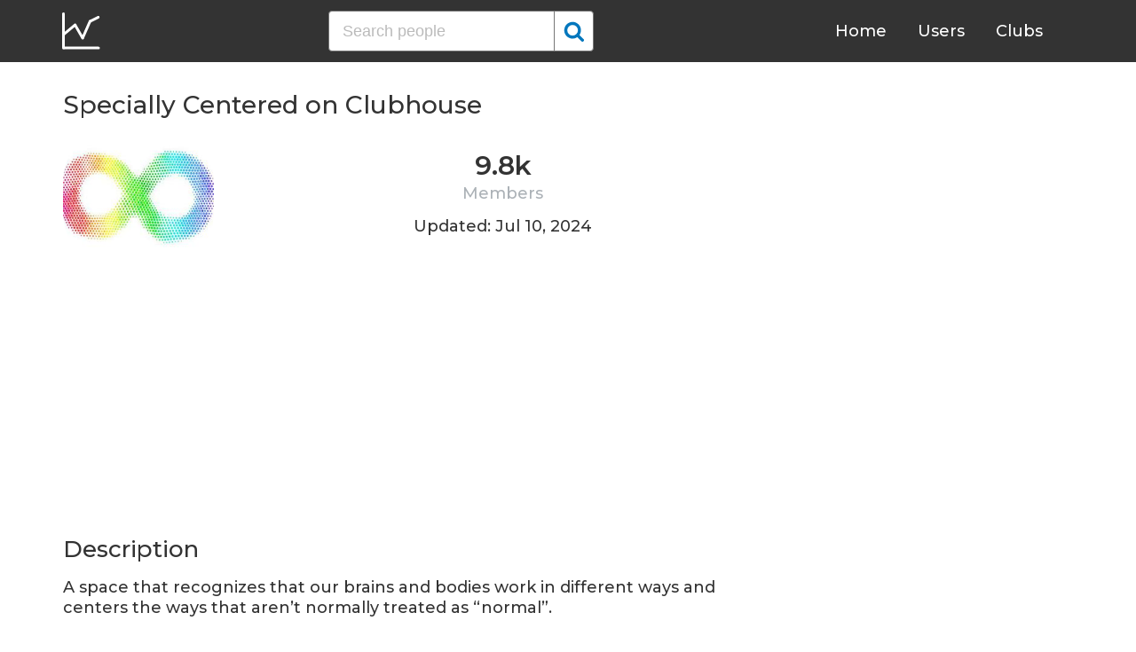

--- FILE ---
content_type: text/html; charset=UTF-8
request_url: https://clubhousedb.com/club/2640-specially-centered
body_size: 7733
content:
<!DOCTYPE html>
<html lang="en">
<head>
    <meta charset="UTF-8">
    <meta name="viewport" content="width=device-width, initial-scale=1">
    <title>Specially Centered Club on Clubhouse - Followers, Members, Statistics</title><meta name="description" content="Find Specially Centered Clubhouse profile information: followers, members, topics, rules, etc."><link rel="canonical" href="https://clubhousedb.com/club/2640-specially-centered"/><meta property="og:title" content="Specially Centered Club on Clubhouse - Followers, Members, Statistics" /><meta property="og:description" content="Find Specially Centered Clubhouse profile information: followers, members, topics, rules, etc." /><meta property="og:url" content="https://clubhousedb.com/club/2640-specially-centered" /><meta property="og:image" content="https://clubhousedb.com/theme/img/share.png" />
    <link rel="stylesheet" href="/theme/css/style.min.css"/>
    <link href="https://fonts.googleapis.com/css?family=Montserrat:400,500,600&display=swap" rel="stylesheet">
    <meta name="format-detection" content="telephone=no">
    <link rel="apple-touch-icon" sizes="180x180" href="/apple-touch-icon.png">
    <link rel="icon" type="image/png" sizes="32x32" href="/favicon-32x32.png">
    <link rel="icon" type="image/png" sizes="16x16" href="/favicon-16x16.png">
    <link rel="manifest" href="/site.webmanifest">
    <link rel="mask-icon" href="/safari-pinned-tab.svg" color="#5bbad5">
    <meta name="msapplication-TileColor" content="#ffffff">
    <meta name="theme-color" content="#ffffff">

    <!-- Global site tag (gtag.js) - Google Analytics -->
    <script async src="https://www.googletagmanager.com/gtag/js?id=G-507W9DBERB"></script>
    <script>
    window.dataLayer = window.dataLayer || [];
    function gtag(){dataLayer.push(arguments);}
    gtag('js', new Date());
    gtag('config', 'G-507W9DBERB');
</script>

<script async src="https://pagead2.googlesyndication.com/pagead/js/adsbygoogle.js?client=ca-pub-3887117950946081" crossorigin="anonymous"></script>

</head>
<body>
    <svg width="0" height="0" class="hidden">
    <symbol xmlns="http://www.w3.org/2000/svg" viewBox="0 0 30 32" id="search">
        <path d="M20.576 14.848q0-3.296-2.336-5.632t-5.664-2.368-5.664 2.368-2.336 5.632 2.336 5.664 5.664 2.336 5.664-2.336 2.336-5.664zm9.152 14.88q0 .928-.704 1.6t-1.6.672q-.96 0-1.6-.672l-6.112-6.112q-3.2 2.208-7.136 2.208-2.56 0-4.896-.992t-4-2.688-2.688-4T0 14.848t.992-4.864T3.68 5.952t4-2.688 4.896-.992 4.896.992 4 2.688 2.688 4.032.992 4.864q0 3.936-2.208 7.136l6.112 6.112q.672.672.672 1.632z"></path>
    </symbol>
    <symbol xmlns="http://www.w3.org/2000/svg" viewBox="0 0 32 32" id="twitter">
        <path fill="#1da1e2" d="M31.939 6.092c-1.18 0.519-2.44 0.872-3.767 1.033 1.352-0.815 2.392-2.099 2.884-3.631-1.268 0.74-2.673 1.279-4.169 1.579-1.195-1.279-2.897-2.079-4.788-2.079-3.623 0-6.56 2.937-6.56 6.556 0 0.52 0.060 1.020 0.169 1.499-5.453-0.257-10.287-2.876-13.521-6.835-0.569 0.963-0.888 2.081-0.888 3.3 0 2.28 1.16 4.284 2.917 5.461-1.076-0.035-2.088-0.331-2.971-0.821v0.081c0 3.18 2.257 5.832 5.261 6.436-0.551 0.148-1.132 0.228-1.728 0.228-0.419 0-0.82-0.040-1.221-0.115 0.841 2.604 3.26 4.503 6.139 4.556-2.24 1.759-5.079 2.807-8.136 2.807-0.52 0-1.039-0.031-1.56-0.089 2.919 1.859 6.357 2.945 10.076 2.945 12.072 0 18.665-9.995 18.665-18.648 0-0.279 0-0.56-0.020-0.84 1.281-0.919 2.4-2.080 3.28-3.397z"></path>
    </symbol>
    <symbol xmlns="http://www.w3.org/2000/svg" viewBox="0 0 32 32" id="instagram">
        <path fill="#e4404f" d="M16 0c-4.347 0-4.889 0.020-6.596 0.096-1.704 0.080-2.864 0.348-3.884 0.744-1.052 0.408-1.945 0.956-2.835 1.845s-1.439 1.781-1.845 2.835c-0.396 1.020-0.665 2.18-0.744 3.884-0.080 1.707-0.096 2.249-0.096 6.596s0.020 4.889 0.096 6.596c0.080 1.703 0.348 2.864 0.744 3.884 0.408 1.051 0.956 1.945 1.845 2.835 0.889 0.888 1.781 1.439 2.835 1.845 1.021 0.395 2.181 0.665 3.884 0.744 1.707 0.080 2.249 0.096 6.596 0.096s4.889-0.020 6.596-0.096c1.703-0.080 2.864-0.349 3.884-0.744 1.051-0.408 1.945-0.957 2.835-1.845 0.888-0.889 1.439-1.78 1.845-2.835 0.395-1.020 0.665-2.181 0.744-3.884 0.080-1.707 0.096-2.249 0.096-6.596s-0.020-4.889-0.096-6.596c-0.080-1.703-0.349-2.865-0.744-3.884-0.408-1.052-0.957-1.945-1.845-2.835-0.889-0.889-1.78-1.439-2.835-1.845-1.020-0.396-2.181-0.665-3.884-0.744-1.707-0.080-2.249-0.096-6.596-0.096zM16 2.88c4.271 0 4.78 0.021 6.467 0.095 1.56 0.073 2.407 0.332 2.969 0.553 0.749 0.289 1.28 0.636 1.843 1.195 0.559 0.56 0.905 1.092 1.195 1.841 0.219 0.563 0.48 1.409 0.551 2.969 0.076 1.688 0.093 2.195 0.093 6.467s-0.020 4.78-0.099 6.467c-0.081 1.56-0.341 2.407-0.561 2.969-0.299 0.749-0.639 1.28-1.199 1.843-0.559 0.559-1.099 0.905-1.84 1.195-0.56 0.219-1.42 0.48-2.98 0.551-1.699 0.076-2.199 0.093-6.479 0.093-4.281 0-4.781-0.020-6.479-0.099-1.561-0.081-2.421-0.341-2.981-0.561-0.759-0.299-1.28-0.639-1.839-1.199-0.561-0.559-0.92-1.099-1.2-1.84-0.22-0.56-0.479-1.42-0.56-2.98-0.060-1.68-0.081-2.199-0.081-6.459 0-4.261 0.021-4.781 0.081-6.481 0.081-1.56 0.34-2.419 0.56-2.979 0.28-0.76 0.639-1.28 1.2-1.841 0.559-0.559 1.080-0.919 1.839-1.197 0.56-0.221 1.401-0.481 2.961-0.561 1.7-0.060 2.2-0.080 6.479-0.080zM16 7.784c-4.54 0-8.216 3.68-8.216 8.216 0 4.54 3.68 8.216 8.216 8.216 4.54 0 8.216-3.68 8.216-8.216 0-4.54-3.68-8.216-8.216-8.216zM16 21.333c-2.947 0-5.333-2.387-5.333-5.333s2.387-5.333 5.333-5.333 5.333 2.387 5.333 5.333-2.387 5.333-5.333 5.333zM26.461 7.46c0 1.060-0.861 1.92-1.92 1.92-1.060 0-1.92-0.861-1.92-1.92s0.861-1.919 1.92-1.919c1.057-0.001 1.92 0.86 1.92 1.919z"></path>
    </symbol>
</svg>

<header class="master-header">
    <div class="container">
        <a href="/" class="logo">
            <svg height="42" viewBox="0 0 43 42" width="43" xmlns="http://www.w3.org/2000/svg"><g fill="none" fill-rule="evenodd" stroke="#fff" stroke-linecap="round" stroke-width="3" transform="translate(1 1)"><path d="m.5.5v38.6"/><path d="m40 39.1h-38.5"/><path d="m.5 24 13.1-10.9"/><path d="m13.7 13.3 8.4 14.6"/><path d="m30.4 9.1-8.2 18.6"/><path d="m39.7 4.5-9.3 4.6"/></g></svg>
        </a>

        <form action="https://clubhousedb.com/search" method="get" class="search-form">
                        <input name="q" type="text" placeholder="Search people" value="" class="input-field">
            
            <button class="submit-btn" type="submit">
                <svg class="icon">
                    <use xlink:href="#search"></use>
                </svg>
            </button>
        </form>

        <ul class="navigation">
            <li class="item">
                <a href="/" class="link">Home</a>
            </li>
            <li class="item">
                <a href="/users" class="link">Users</a>
            </li>
            <li class="item">
                <a href="/clubs" class="link">Clubs</a>
            </li>
            <li class="item">
                <form action="https://clubhousedb.com/search" method="get" class="search-form">
                                        <input name="q" type="text" placeholder="Search people" value="" class="input-field">
                    
                    <button class="submit-btn" type="submit">
                        <svg class="icon">
                            <use xlink:href="#search"></use>
                        </svg>
                    </button>
                </form>
            </li>
        </ul>

        <div class="hamburger-btn">
            <span></span>
            <span></span>
            <span></span>
        </div>
    </div>
</header>
    <div class="container">
    <div class="row">
        <div class="col-main">
            <h1 class="title-big user-page">Specially Centered on Clubhouse</h1>

            <div class="data-big">
                <div class="img-col">
                                        <img src="https://d14u0p1qkech25.cloudfront.net/club_2640_3ae63061-c840-43b8-96f4-377151345f52_thumbnail_250x250" alt="Specially Centered Clubhouse" class="data-img">
                                    </div>

                <div class="text-col">
                    <div class="text-col-data">
                        <div class="text-single-col">
                            <span class="big-text">9.8k</span>
                            <span class="small-text">Members</span>
                        </div>
                                            </div>

                                        <div class="text-col-data">
                        <div class="text-single-col updated">
                            Updated: Jul 10, 2024
                        </div>
                    </div>
                                    </div>
            </div>

            <ins class="adsbygoogle"
     style="display:block"
     data-ad-client="ca-pub-3887117950946081"
     data-ad-slot="7589562201"
     data-ad-format="auto"
     data-full-width-responsive="true"></ins>
<script>
     (adsbygoogle = window.adsbygoogle || []).push({});
</script>

                        <section class="user-bio">
                <h2 class="title-medium user-page">Description</h2>
                <p>A space that recognizes that our brains and bodies work in different ways and centers the ways that aren’t normally treated as “normal”. <br />
<br />
For those with varying (dis)abilities and/or needs, their parents, loved ones, service providers, and allies. Neurodivergency positive. Body positive.<br />
<br />
Come as you are. Meet others where they are. Please remember this is community, not therapy.<br />
<br />
Open members-only rooms on relevant topics to connect with community.<br />
<br />
Topics: Accessibility, Inclusion, Neurodiversity, “Special” Needs, Autism, ADD/ADHD, TBI, Dyslexia, Dyspraxia, Dyscalculia, NVLD, Physical abilities, Mental Health, Medical needs, Wellness, Parenting children with “special” needs, FAPE, ADA<br />
All are welcome but it’s Specially Centered: We have to adapt constantly to navigate the world because it’s not designed for our brains and/or bodies. In this space, we come as we are and the world adapts to us.<br />
Community support, NOT consulting/selling: Let’s connect and help find information/resources by sharing personal, lived experience (Please say if speaking in a professional capacity). Take what works and leave the rest. No selling just support<br />
Lead with grace and kindness : Bring positive intent and assume it from others. We’re here to create community, and lift and support each other. </p>
            </section>

                        <ins class="adsbygoogle"
     style="display:block"
     data-ad-client="ca-pub-3887117950946081"
     data-ad-slot="7589562201"
     data-ad-format="auto"
     data-full-width-responsive="true"></ins>
<script>
     (adsbygoogle = window.adsbygoogle || []).push({});
</script>
                        
                        <h2 class="title-medium user-page">Rules</h2>
                        <p class="title-small">All are welcome but it’s Specially Centered</p>
            <p>We have to adapt constantly to navigate the world because it’s not designed for our brains and/or bodies. In this space, we come as we are and the world adapts to us.</p>
                                    <p class="title-small">Community support, NOT consulting/selling</p>
            <p>Let’s connect and help find information/resources by sharing personal, lived experience (Please say if speaking in a professional capacity). Take what works and leave the rest. No selling just support</p>
                                    <p class="title-small">Lead with grace and kindness </p>
            <p>Bring positive intent and assume it from others. We’re here to create community, and lift and support each other. </p>
                                    
                        <section class="breakdown">
                <h2 class="title-medium user-page">Last 30 Records</h2>
                <table class="breakdown-table">
    <tbody>
        <tr>
            <th>Day</th>
            <th>Members</th>
            <th>Gain</th>
            <th>% Gain</th>
        </tr>
                <tr>
            <td>July 10, 2024</td>
            <td>9,855</td>
                        <td class="gain-plus">+5</td>
                                    <td class="gain-plus">+0.1%</td>
                    </tr>
                <tr>
            <td>March 28, 2024</td>
            <td>9,850</td>
                        <td class="gain-plus">+4</td>
                                    <td class="gain-plus">+0.1%</td>
                    </tr>
                <tr>
            <td>February 07, 2024</td>
            <td>9,846</td>
                        <td class="gain-minuse">-3</td>
                                    <td class="gain-minuse">-0.1%</td>
                    </tr>
                <tr>
            <td>December 24, 2023</td>
            <td>9,849</td>
                        <td class="gain-plus">+1</td>
                                    <td class="gain-plus">+0.1%</td>
                    </tr>
                <tr>
            <td>November 11, 2023</td>
            <td>9,848</td>
                        <td>0</td>
                                    <td>0.0%</td>
                    </tr>
                <tr>
            <td>October 12, 2023</td>
            <td>9,848</td>
                        <td class="gain-plus">+1</td>
                                    <td class="gain-plus">+0.1%</td>
                    </tr>
                <tr>
            <td>September 12, 2023</td>
            <td>9,847</td>
                        <td class="gain-minuse">-2</td>
                                    <td class="gain-minuse">-0.1%</td>
                    </tr>
                <tr>
            <td>August 14, 2023</td>
            <td>9,849</td>
                        <td>0</td>
                                    <td>0.0%</td>
                    </tr>
                <tr>
            <td>July 12, 2023</td>
            <td>9,849</td>
                        <td class="gain-minuse">-2</td>
                                    <td class="gain-minuse">-0.1%</td>
                    </tr>
                <tr>
            <td>June 19, 2023</td>
            <td>9,851</td>
                        <td class="gain-plus">+4</td>
                                    <td class="gain-plus">+0.1%</td>
                    </tr>
                <tr>
            <td>March 18, 2023</td>
            <td>9,847</td>
                        <td class="gain-plus">+14</td>
                                    <td class="gain-plus">+0.2%</td>
                    </tr>
                <tr>
            <td>March 03, 2023</td>
            <td>9,833</td>
                        <td class="gain-plus">+33</td>
                                    <td class="gain-plus">+0.4%</td>
                    </tr>
                <tr>
            <td>October 30, 2022</td>
            <td>9,800</td>
                        <td class="gain-plus">+100</td>
                                    <td class="gain-plus">+1.1%</td>
                    </tr>
                <tr>
            <td>June 17, 2022</td>
            <td>9,700</td>
                        <td class="gain-plus">+100</td>
                                    <td class="gain-plus">+1.1%</td>
                    </tr>
                <tr>
            <td>April 10, 2022</td>
            <td>9,600</td>
                        <td class="gain-plus">+100</td>
                                    <td class="gain-plus">+1.1%</td>
                    </tr>
                <tr>
            <td>March 12, 2022</td>
            <td>9,500</td>
                        <td class="gain-plus">+835</td>
                                    <td class="gain-plus">+9.7%</td>
                    </tr>
                <tr>
            <td>November 24, 2021</td>
            <td>8,665</td>
                        <td class="gain-plus">+11</td>
                                    <td class="gain-plus">+0.2%</td>
                    </tr>
                <tr>
            <td>November 22, 2021</td>
            <td>8,654</td>
                        <td class="gain-plus">+7</td>
                                    <td class="gain-plus">+0.1%</td>
                    </tr>
                <tr>
            <td>November 21, 2021</td>
            <td>8,647</td>
                        <td class="gain-plus">+6</td>
                                    <td class="gain-plus">+0.1%</td>
                    </tr>
                <tr>
            <td>November 20, 2021</td>
            <td>8,641</td>
                        <td class="gain-plus">+17</td>
                                    <td class="gain-plus">+0.2%</td>
                    </tr>
                <tr>
            <td>November 19, 2021</td>
            <td>8,624</td>
                        <td class="gain-plus">+37</td>
                                    <td class="gain-plus">+0.5%</td>
                    </tr>
                <tr>
            <td>November 17, 2021</td>
            <td>8,587</td>
                        <td class="gain-plus">+6</td>
                                    <td class="gain-plus">+0.1%</td>
                    </tr>
                <tr>
            <td>November 16, 2021</td>
            <td>8,581</td>
                        <td class="gain-plus">+14</td>
                                    <td class="gain-plus">+0.2%</td>
                    </tr>
                <tr>
            <td>November 15, 2021</td>
            <td>8,567</td>
                        <td class="gain-plus">+17</td>
                                    <td class="gain-plus">+0.2%</td>
                    </tr>
                <tr>
            <td>November 14, 2021</td>
            <td>8,550</td>
                        <td class="gain-plus">+6</td>
                                    <td class="gain-plus">+0.1%</td>
                    </tr>
                <tr>
            <td>November 13, 2021</td>
            <td>8,544</td>
                        <td class="gain-plus">+18</td>
                                    <td class="gain-plus">+0.3%</td>
                    </tr>
                <tr>
            <td>November 12, 2021</td>
            <td>8,526</td>
                        <td class="gain-plus">+8</td>
                                    <td class="gain-plus">+0.1%</td>
                    </tr>
                <tr>
            <td>November 11, 2021</td>
            <td>8,518</td>
                        <td class="gain-plus">+3</td>
                                    <td class="gain-plus">+0.1%</td>
                    </tr>
                <tr>
            <td>November 10, 2021</td>
            <td>8,515</td>
                        <td class="gain-plus">+20</td>
                                    <td class="gain-plus">+0.3%</td>
                    </tr>
                <tr>
            <td>November 09, 2021</td>
            <td>8,495</td>
                        <td class="gain-plus">+18</td>
                                    <td class="gain-plus">+0.3%</td>
                    </tr>
            </tbody>
</table>
            </section>
            
                        <ins class="adsbygoogle"
     style="display:block"
     data-ad-client="ca-pub-3887117950946081"
     data-ad-slot="7589562201"
     data-ad-format="auto"
     data-full-width-responsive="true"></ins>
<script>
     (adsbygoogle = window.adsbygoogle || []).push({});
</script>

            <script>
            var chartDataGain = [
                                [
                    1636416000000,
                    18
                ],
                                [
                    1636502400000,
                    20
                ],
                                [
                    1636588800000,
                    3
                ],
                                [
                    1636675200000,
                    8
                ],
                                [
                    1636761600000,
                    18
                ],
                                [
                    1636848000000,
                    6
                ],
                                [
                    1636934400000,
                    17
                ],
                                [
                    1637020800000,
                    14
                ],
                                [
                    1637107200000,
                    6
                ],
                                [
                    1637280000000,
                    37
                ],
                                [
                    1637366400000,
                    17
                ],
                                [
                    1637452800000,
                    6
                ],
                                [
                    1637539200000,
                    7
                ],
                                [
                    1637712000000,
                    11
                ],
                                [
                    1647043200000,
                    835
                ],
                                [
                    1649548800000,
                    100
                ],
                                [
                    1655424000000,
                    100
                ],
                                [
                    1667088000000,
                    100
                ],
                                [
                    1677801600000,
                    33
                ],
                                [
                    1679097600000,
                    14
                ],
                                [
                    1687132800000,
                    4
                ],
                                [
                    1689120000000,
                    -2
                ],
                                [
                    1691971200000,
                    0
                ],
                                [
                    1694476800000,
                    -2
                ],
                                [
                    1697068800000,
                    1
                ],
                                [
                    1699660800000,
                    0
                ],
                                [
                    1703376000000,
                    1
                ],
                                [
                    1707264000000,
                    -3
                ],
                                [
                    1711584000000,
                    4
                ],
                                [
                    1720569600000,
                    5
                ],
                            ];
            var chartDataTotal = [
                                [
                    1636416000000,
                    8495
                ],
                                [
                    1636502400000,
                    8515
                ],
                                [
                    1636588800000,
                    8518
                ],
                                [
                    1636675200000,
                    8526
                ],
                                [
                    1636761600000,
                    8544
                ],
                                [
                    1636848000000,
                    8550
                ],
                                [
                    1636934400000,
                    8567
                ],
                                [
                    1637020800000,
                    8581
                ],
                                [
                    1637107200000,
                    8587
                ],
                                [
                    1637280000000,
                    8624
                ],
                                [
                    1637366400000,
                    8641
                ],
                                [
                    1637452800000,
                    8647
                ],
                                [
                    1637539200000,
                    8654
                ],
                                [
                    1637712000000,
                    8665
                ],
                                [
                    1647043200000,
                    9500
                ],
                                [
                    1649548800000,
                    9600
                ],
                                [
                    1655424000000,
                    9700
                ],
                                [
                    1667088000000,
                    9800
                ],
                                [
                    1677801600000,
                    9833
                ],
                                [
                    1679097600000,
                    9847
                ],
                                [
                    1687132800000,
                    9851
                ],
                                [
                    1689120000000,
                    9849
                ],
                                [
                    1691971200000,
                    9849
                ],
                                [
                    1694476800000,
                    9847
                ],
                                [
                    1697068800000,
                    9848
                ],
                                [
                    1699660800000,
                    9848
                ],
                                [
                    1703376000000,
                    9849
                ],
                                [
                    1707264000000,
                    9846
                ],
                                [
                    1711584000000,
                    9850
                ],
                                [
                    1720569600000,
                    9855
                ],
                            ];
            </script>
            <section class="charts">
                <h2 class="title-medium user-page">Charts</h2>
                <div id="chart-gain"></div>
                <div id="chart-total"></div>
            </section>
            
                        <h2 class="title-medium user-page">Some Club Members</h2>

            <section class="user-clubs">
                <div class="row">
                                        <div class="club-col">
                        <a href="https://clubhousedb.com/user/ashley" class="club-link">
                            <div class="club-img-radius">
                                                                <img src="https://d14u0p1qkech25.cloudfront.net/357_f1379427-ef6b-4265-93af-5c22b8709327_thumbnail_250x250" alt="Ashley Tolbert Clubhouse" class="club-img">
                                                            </div>
                            Ashley Tolbert
                        </a>
                    </div>
                                        <div class="club-col">
                        <a href="https://clubhousedb.com/user/cydniw" class="club-link">
                            <div class="club-img-radius">
                                                                <img src="https://d14u0p1qkech25.cloudfront.net/2020_9b766897-ac8e-4959-9571-fb7d023c7b65_thumbnail_250x250" alt="Cydni Williams Clubhouse" class="club-img">
                                                            </div>
                            Cydni Williams
                        </a>
                    </div>
                                        <div class="club-col">
                        <a href="https://clubhousedb.com/user/niles" class="club-link">
                            <div class="club-img-radius">
                                                                <img src="https://d14u0p1qkech25.cloudfront.net/2352_7c052611-da22-499e-a052-5beb1b92e40a_thumbnail_250x250" alt="Niles Clubhouse" class="club-img">
                                                            </div>
                            Niles
                        </a>
                    </div>
                                        <div class="club-col">
                        <a href="https://clubhousedb.com/user/terrell" class="club-link">
                            <div class="club-img-radius">
                                                                <img src="https://d14u0p1qkech25.cloudfront.net/2717_6cc875ff-6c39-4bdf-a8c0-ccc3373cacec_thumbnail_250x250" alt="Terrell Williams Clubhouse" class="club-img">
                                                            </div>
                            Terrell Williams
                        </a>
                    </div>
                                        <div class="club-col">
                        <a href="https://clubhousedb.com/user/rachelm" class="club-link">
                            <div class="club-img-radius">
                                                                <img src="https://d14u0p1qkech25.cloudfront.net/2929_c4caccc0-e910-4eed-9dcd-9aa158402ae0_thumbnail_250x250" alt="Rachel Masters Clubhouse" class="club-img">
                                                            </div>
                            Rachel Masters
                        </a>
                    </div>
                                        <div class="club-col">
                        <a href="https://clubhousedb.com/user/emekacanen" class="club-link">
                            <div class="club-img-radius">
                                                                <img src="https://d14u0p1qkech25.cloudfront.net/3729_4e26aad8-2f85-4f4a-baf6-5766badfa430_thumbnail_250x250" alt="Emeka C Anen Clubhouse" class="club-img">
                                                            </div>
                            Emeka C Anen
                        </a>
                    </div>
                                        <div class="club-col">
                        <a href="https://clubhousedb.com/user/minh" class="club-link">
                            <div class="club-img-radius">
                                                                <img src="https://d14u0p1qkech25.cloudfront.net/5020_95b67809-514e-4992-94bd-5b0d20f8f2bf_thumbnail_250x250" alt="Minh Do Clubhouse" class="club-img">
                                                            </div>
                            Minh Do
                        </a>
                    </div>
                                        <div class="club-col">
                        <a href="https://clubhousedb.com/user/sdproffer" class="club-link">
                            <div class="club-img-radius">
                                                                <img src="https://d14u0p1qkech25.cloudfront.net/5372_3eef2e18-ef2f-4a46-8d7f-edf324fb04bf_thumbnail_250x250" alt="Sterling Proffer Clubhouse" class="club-img">
                                                            </div>
                            Sterling Proffer
                        </a>
                    </div>
                                        <div class="club-col">
                        <a href="https://clubhousedb.com/user/eniola" class="club-link">
                            <div class="club-img-radius">
                                                                <img src="https://d14u0p1qkech25.cloudfront.net/5575_afa9368c-267d-43cc-a898-b14d94bef2f7_thumbnail_250x250" alt="Eniola Mafe Clubhouse" class="club-img">
                                                            </div>
                            Eniola Mafe
                        </a>
                    </div>
                                        <div class="club-col">
                        <a href="https://clubhousedb.com/user/akirarogue" class="club-link">
                            <div class="club-img-radius">
                                                                <img src="https://d14u0p1qkech25.cloudfront.net/5712_ebae9cb2-53e6-4052-927f-a73d087da568_thumbnail_250x250" alt="Chris Kantrowitz Clubhouse" class="club-img">
                                                            </div>
                            Chris Kantrowitz
                        </a>
                    </div>
                                        <div class="club-col">
                        <a href="https://clubhousedb.com/user/toddjapan" class="club-link">
                            <div class="club-img-radius">
                                                                <img src="https://d14u0p1qkech25.cloudfront.net/5818_577e63d7-3cd5-44c3-9ba8-8ab18030b55c_thumbnail_250x250" alt="Todd Porter Clubhouse" class="club-img">
                                                            </div>
                            Todd Porter
                        </a>
                    </div>
                                        <div class="club-col">
                        <a href="https://clubhousedb.com/user/victoriap" class="club-link">
                            <div class="club-img-radius">
                                                                <img src="https://d14u0p1qkech25.cloudfront.net/5891_d3b67d0f-8e3e-49f3-9639-40d1cdcd46be_thumbnail_250x250" alt="Victoria Princewill FRSA Clubhouse" class="club-img">
                                                            </div>
                            Victoria Princewill FRSA
                        </a>
                    </div>
                                        <div class="club-col">
                        <a href="https://clubhousedb.com/user/grasshopper" class="club-link">
                            <div class="club-img-radius">
                                                                <img src="https://d14u0p1qkech25.cloudfront.net/6354_54fc14c3-d27b-4560-ae07-2d80b558108f_thumbnail_250x250" alt="Heshan Illangkoon PhD Clubhouse" class="club-img">
                                                            </div>
                            Heshan Illangkoon PhD
                        </a>
                    </div>
                                        <div class="club-col">
                        <a href="https://clubhousedb.com/user/elizaorlins" class="club-link">
                            <div class="club-img-radius">
                                                                <img src="https://d14u0p1qkech25.cloudfront.net/6905_059fabe0-9093-4c1e-b627-1845fd0570ae_thumbnail_250x250" alt="Eliza Orlins Clubhouse" class="club-img">
                                                            </div>
                            Eliza Orlins
                        </a>
                    </div>
                                        <div class="club-col">
                        <a href="https://clubhousedb.com/user/jurgis" class="club-link">
                            <div class="club-img-radius">
                                                                <img src="https://d14u0p1qkech25.cloudfront.net/7176_60248c1b-3366-4cb7-81ed-e69ae0066675_thumbnail_250x250" alt="Jurgis Didžiulis Clubhouse" class="club-img">
                                                            </div>
                            Jurgis Didžiulis
                        </a>
                    </div>
                                        <div class="club-col">
                        <a href="https://clubhousedb.com/user/charlottemelia" class="club-link">
                            <div class="club-img-radius">
                                                                <img src="https://d14u0p1qkech25.cloudfront.net/7187_595c1395-6496-4492-90b3-9a8a53a26221_thumbnail_250x250" alt="Charlotte Melia Clubhouse" class="club-img">
                                                            </div>
                            Charlotte Melia
                        </a>
                    </div>
                    
                                        <div class="center-block">
                        <a href="https://clubhousedb.com/club/2640-specially-centered/users" class="big-btn">View More</a>
                    </div>
                                    </div>
            </section>
            
            <h2 class="title-medium user-page">More Clubs</h2>
            <section class="user-clubs">
                <div class="row">
                                        <div class="club-col">
                        <a href="https://clubhousedb.com/club/2645-brothers-of-omega-psi-phi-fraternity-inc" class="club-link">
                            <div class="club-img-radius">
                                                                <img src="https://d14u0p1qkech25.cloudfront.net/club_2645_ce477785-27d0-4afa-96e0-4758bcaabb96_thumbnail_250x250" alt="Brothers of Omega Psi Phi Fraternity, Inc. Clubhouse" class="club-img">
                                                            </div>
                            Brothers of Omega Psi Phi Fraternity, In...
                        </a>
                    </div>
                                        <div class="club-col">
                        <a href="https://clubhousedb.com/club/2651-black-women-in-wellness" class="club-link">
                            <div class="club-img-radius">
                                                                <img src="https://d14u0p1qkech25.cloudfront.net/club_2651_96cb1673-376c-409a-8d26-01d1d5cc44eb_thumbnail_250x250" alt="Black Women In Wellness Clubhouse" class="club-img">
                                                            </div>
                            Black Women In Wellness
                        </a>
                    </div>
                                        <div class="club-col">
                        <a href="https://clubhousedb.com/club/2654-the-brand-influencer-connection" class="club-link">
                            <div class="club-img-radius">
                                                                <img src="https://d14u0p1qkech25.cloudfront.net/club_2654_ae66061c-b25b-4d38-b1d2-9390b7128be8_thumbnail_250x250" alt="The Brand &amp; Influencer Connection Clubhouse" class="club-img">
                                                            </div>
                            The Brand &amp; Influencer Connection
                        </a>
                    </div>
                                        <div class="club-col">
                        <a href="https://clubhousedb.com/club/2656-girl-bank" class="club-link">
                            <div class="club-img-radius">
                                                                <img src="https://d14u0p1qkech25.cloudfront.net/club_2656_23e9affa-ba22-4fbb-b740-7d513d546923_thumbnail_250x250" alt="Girl Bank Clubhouse" class="club-img">
                                                            </div>
                            Girl Bank
                        </a>
                    </div>
                                        <div class="club-col">
                        <a href="https://clubhousedb.com/club/2657-black-creatives-roundtable" class="club-link">
                            <div class="club-img-radius">
                                                                <img src="https://d14u0p1qkech25.cloudfront.net/club_2657_fa0286de-2d81-4ae9-8de5-aab5fd8bee5b_thumbnail_250x250" alt="Black creatives roundtable Clubhouse" class="club-img">
                                                            </div>
                            Black creatives roundtable
                        </a>
                    </div>
                                        <div class="club-col">
                        <a href="https://clubhousedb.com/club/2659-mama-s-messages" class="club-link">
                            <div class="club-img-radius">
                                                                <img src="https://d14u0p1qkech25.cloudfront.net/club_2659_3d3f8973-e08a-471c-8c7f-c4cd336579a1_thumbnail_250x250" alt="Mama’s Messages Clubhouse" class="club-img">
                                                            </div>
                            Mama’s Messages
                        </a>
                    </div>
                                        <div class="club-col">
                        <a href="https://clubhousedb.com/club/2661-keep-it-simple" class="club-link">
                            <div class="club-img-radius">
                                                                <img src="https://d14u0p1qkech25.cloudfront.net/club_2661_a813fc91-173b-4bd5-be80-3cedf084ba8c_thumbnail_250x250" alt="Keep It Simple Clubhouse" class="club-img">
                                                            </div>
                            Keep It Simple
                        </a>
                    </div>
                                        <div class="club-col">
                        <a href="https://clubhousedb.com/club/2663-the-afromultihyphenate" class="club-link">
                            <div class="club-img-radius">
                                                                <img src="https://d14u0p1qkech25.cloudfront.net/club_2663_85d8e422-6db6-44c1-8a7a-31307f6e6ef2_thumbnail_250x250" alt="The AfroMultiHyphenate Clubhouse" class="club-img">
                                                            </div>
                            The AfroMultiHyphenate
                        </a>
                    </div>
                                        <div class="club-col">
                        <a href="https://clubhousedb.com/club/2665-strategy-solved" class="club-link">
                            <div class="club-img-radius">
                                                                <img src="https://d14u0p1qkech25.cloudfront.net/club_2665_83080294-2f79-4647-9c39-3b2b5fdaf1ef_thumbnail_250x250" alt="Strategy Solved Clubhouse" class="club-img">
                                                            </div>
                            Strategy Solved
                        </a>
                    </div>
                                        <div class="club-col">
                        <a href="https://clubhousedb.com/club/2666-45-proof" class="club-link">
                            <div class="club-img-radius">
                                                                <img src="https://d14u0p1qkech25.cloudfront.net/club_2666_b17c523e-6909-48ac-b06b-ea935614bef6_thumbnail_250x250" alt="45 Proof Clubhouse" class="club-img">
                                                            </div>
                            45 Proof
                        </a>
                    </div>
                                        <div class="club-col">
                        <a href="https://clubhousedb.com/club/2668-decolonize-journalism" class="club-link">
                            <div class="club-img-radius">
                                                                <img src="https://d14u0p1qkech25.cloudfront.net/club_2668_3d690488-939f-4c4d-aacb-c9fc0d6a40a2_thumbnail_250x250" alt="Decolonize Journalism Clubhouse" class="club-img">
                                                            </div>
                            Decolonize Journalism
                        </a>
                    </div>
                                        <div class="club-col">
                        <a href="https://clubhousedb.com/club/2670-bosses-in-business" class="club-link">
                            <div class="club-img-radius">
                                                                <img src="https://d14u0p1qkech25.cloudfront.net/club_2670_86e48821-283d-4156-8240-fe0291ccc6db_thumbnail_250x250" alt="Bosses In Business Clubhouse" class="club-img">
                                                            </div>
                            Bosses In Business
                        </a>
                    </div>
                                        <div class="club-col">
                        <a href="https://clubhousedb.com/club/2672-beauty-technology" class="club-link">
                            <div class="club-img-radius">
                                                                <img src="https://d14u0p1qkech25.cloudfront.net/club_2672_0a50e968-168c-4234-ab5d-dbb44b3d18e9_thumbnail_250x250" alt="Beauty Technology Clubhouse" class="club-img">
                                                            </div>
                            Beauty Technology
                        </a>
                    </div>
                                        <div class="club-col">
                        <a href="https://clubhousedb.com/club/2675-control-room" class="club-link">
                            <div class="club-img-radius">
                                                                <img src="https://d14u0p1qkech25.cloudfront.net/club_2675_411db95c-15bf-4207-99fb-7c4e82226781_thumbnail_250x250" alt="Control Room Clubhouse" class="club-img">
                                                            </div>
                            Control Room
                        </a>
                    </div>
                                        <div class="club-col">
                        <a href="https://clubhousedb.com/club/2676-script-club-powered-by-scriptertainment" class="club-link">
                            <div class="club-img-radius">
                                                                <img src="https://d14u0p1qkech25.cloudfront.net/club_2676_ec858e1c-5959-4390-9234-aae9b69e48a8_thumbnail_250x250" alt="Script Club: Powered by Scriptertainment Clubhouse" class="club-img">
                                                            </div>
                            Script Club: Powered by Scriptertainment
                        </a>
                    </div>
                                        <div class="club-col">
                        <a href="https://clubhousedb.com/club/2683-sage-slow-jams-with-raheem-devaughn" class="club-link">
                            <div class="club-img-radius">
                                                                <img src="https://d14u0p1qkech25.cloudfront.net/club_2683_f6a1f555-dae4-4b45-86de-c605d120b09c_thumbnail_250x250" alt="Sage &amp; Slow Jams with Raheem DeVaughn Clubhouse" class="club-img">
                                                            </div>
                            Sage &amp; Slow Jams with Raheem DeVaughn
                        </a>
                    </div>
                                    </div>
            </section>
        </div>

        <div class="col-sidebar">
    <div class="mb-30">
        <ins class="adsbygoogle"
        style="display:block"
        data-ad-client="ca-pub-3887117950946081"
        data-ad-slot="1803633733"
        data-ad-format="auto"
        data-full-width-responsive="true"></ins>
        <script>
        (adsbygoogle = window.adsbygoogle || []).push({});
    </script>
</div>

<ins class="adsbygoogle"
style="display:block"
data-ad-client="ca-pub-3887117950946081"
data-ad-slot="1803633733"
data-ad-format="auto"
data-full-width-responsive="true"></ins>
<script>
(adsbygoogle = window.adsbygoogle || []).push({});
</script>
</div>
    </div>
</div>
    <footer class="master-footer">
    <div class="container">
        <div class="row">
            <div class="footer-col">

                <ul class="navigation">
                    <li class="item">
                        <a href="/contact-us" class="link">Contact Us</a>
                    </li>
                    <li class="item">
                        <a href="/privacy-policy" class="link">Privacy Policy</a>
                    </li>
                    <li class="item">
                        <a href="/terms-of-use" class="link">Terms of Use</a>
                    </li>
                </ul>


                <p class="copyright">© 2026 ClubhouseDB.com</p>
            </div>

            <div class="footer-col">
                
            </div>

            <div class="footer-col">
                ClubhouseDB is a community website and is not affiliated with Clubhouse or Alpha Exploration Co. in any way.
            </div>
        </div>
    </div>
</footer>

    <script src="https://code.jquery.com/jquery-3.4.1.slim.min.js" defer></script>
    <script src="//code.highcharts.com/highcharts.js" defer></script>
    <script src="/theme/js/script.min.js" defer></script>
<script defer src="https://static.cloudflareinsights.com/beacon.min.js/vcd15cbe7772f49c399c6a5babf22c1241717689176015" integrity="sha512-ZpsOmlRQV6y907TI0dKBHq9Md29nnaEIPlkf84rnaERnq6zvWvPUqr2ft8M1aS28oN72PdrCzSjY4U6VaAw1EQ==" data-cf-beacon='{"version":"2024.11.0","token":"dd02df4e89d04b78b6bdb81fb4e51dbf","r":1,"server_timing":{"name":{"cfCacheStatus":true,"cfEdge":true,"cfExtPri":true,"cfL4":true,"cfOrigin":true,"cfSpeedBrain":true},"location_startswith":null}}' crossorigin="anonymous"></script>
</body>
</html>


--- FILE ---
content_type: text/html; charset=utf-8
request_url: https://www.google.com/recaptcha/api2/aframe
body_size: 266
content:
<!DOCTYPE HTML><html><head><meta http-equiv="content-type" content="text/html; charset=UTF-8"></head><body><script nonce="LlIx5Jrvi88uXTBWlp2o_g">/** Anti-fraud and anti-abuse applications only. See google.com/recaptcha */ try{var clients={'sodar':'https://pagead2.googlesyndication.com/pagead/sodar?'};window.addEventListener("message",function(a){try{if(a.source===window.parent){var b=JSON.parse(a.data);var c=clients[b['id']];if(c){var d=document.createElement('img');d.src=c+b['params']+'&rc='+(localStorage.getItem("rc::a")?sessionStorage.getItem("rc::b"):"");window.document.body.appendChild(d);sessionStorage.setItem("rc::e",parseInt(sessionStorage.getItem("rc::e")||0)+1);localStorage.setItem("rc::h",'1768700598556');}}}catch(b){}});window.parent.postMessage("_grecaptcha_ready", "*");}catch(b){}</script></body></html>